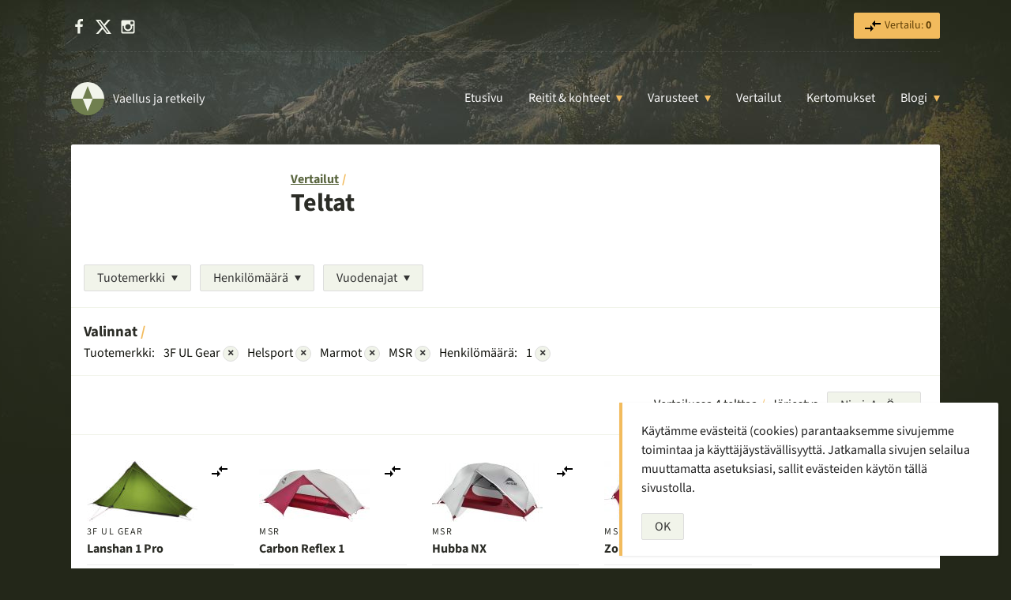

--- FILE ---
content_type: text/html; charset=UTF-8
request_url: https://vaell.us/teltta-vertailu/?product_brand%5B2%5D=3f-ul-gear&product_brand%5B1%5D=marmot&product_brand%5B3%5D=msr&product_brand%5B4%5D=helsport&tent_capacity%5B0%5D=1&sort=title&order=asc
body_size: 11031
content:
<!DOCTYPE html>
<html lang="fi">
<head>
	<script>var h = document.getElementsByTagName('html')[0];h.classList.add('js');</script>
	<meta charset="UTF-8">
	<meta name="viewport" content="width=device-width, initial-scale=1">
	<meta http-equiv="x-ua-compatible" content="ie=edge">
	<title>Teltat | Vertailut | Vaellus ja retkeily</title>
<meta name='robots' content='max-image-preview:large' />
	<style>img:is([sizes="auto" i], [sizes^="auto," i]) { contain-intrinsic-size: 3000px 1500px }</style>
		<link rel="preload" href="https://vaell.us/wp-content/themes/vaellus/fonts/source-sans-3-v15-latin-regular.woff2" as="font" type="font/woff2" crossorigin>
	<link rel="preload" href="https://vaell.us/wp-content/themes/vaellus/fonts/source-sans-3-v15-latin-italic.woff2" as="font" type="font/woff2" crossorigin>
	<link rel="preload" href="https://vaell.us/wp-content/themes/vaellus/fonts/source-sans-3-v15-latin-700.woff2" as="font" type="font/woff2" crossorigin>
	<link rel='stylesheet' id='wp-block-library-css' href='https://vaell.us/wp-content/plugins/gutenberg/build/styles/block-library/style.css?ver=22.1.0' type='text/css' media='all' />
<link rel='stylesheet' id='wp-block-library-theme-css' href='https://vaell.us/wp-content/plugins/gutenberg/build/styles/block-library/theme.css?ver=22.1.0' type='text/css' media='all' />
<style id='vaellus-plugin-faq-style-inline-css' type='text/css'>
.wp-block-vaellus-plugin-faq .accordion-item{margin-bottom:1rem}.wp-block-vaellus-plugin-faq .accordion-item h2,.wp-block-vaellus-plugin-faq .accordion-item h3{margin:0}.wp-block-vaellus-plugin-faq .accordion-item .accordion__button{background:#fff;border:1px solid #eee;color:var(--tt-dark-purple);display:block;font-size:1rem;font-weight:400;letter-spacing:0;margin:0;padding:.5rem 1rem;position:relative;text-align:left;text-transform:none;touch-action:manipulation;width:100%}.wp-block-vaellus-plugin-faq .accordion-item .accordion__button:after{border-left:6px solid transparent;border-right:6px solid transparent;border-top:9px solid #000;content:"";height:0;position:absolute;right:1rem;top:.8rem;width:0}.wp-block-vaellus-plugin-faq .accordion-item .accordion__button.expanded{background:#556b2f;color:#fff}.wp-block-vaellus-plugin-faq .accordion-item .accordion__button.expanded:after{border-bottom:9px solid red;border-top:none}.wp-block-vaellus-plugin-faq .accordion-item .accordion__section{max-height:0;overflow:hidden}.wp-block-vaellus-plugin-faq .accordion-item .accordion__section.open{max-height:100vh;overflow:auto;padding:1rem 1rem 0;visibility:visible}

</style>
<style id='vaellus-plugin-faq-item-style-inline-css' type='text/css'>


</style>
<style id='global-styles-inline-css' type='text/css'>
:root{--wp--preset--aspect-ratio--square: 1;--wp--preset--aspect-ratio--4-3: 4/3;--wp--preset--aspect-ratio--3-4: 3/4;--wp--preset--aspect-ratio--3-2: 3/2;--wp--preset--aspect-ratio--2-3: 2/3;--wp--preset--aspect-ratio--16-9: 16/9;--wp--preset--aspect-ratio--9-16: 9/16;--wp--preset--color--black: #000000;--wp--preset--color--cyan-bluish-gray: #abb8c3;--wp--preset--color--white: #ffffff;--wp--preset--color--pale-pink: #f78da7;--wp--preset--color--vivid-red: #cf2e2e;--wp--preset--color--luminous-vivid-orange: #ff6900;--wp--preset--color--luminous-vivid-amber: #fcb900;--wp--preset--color--light-green-cyan: #7bdcb5;--wp--preset--color--vivid-green-cyan: #00d084;--wp--preset--color--pale-cyan-blue: #8ed1fc;--wp--preset--color--vivid-cyan-blue: #0693e3;--wp--preset--color--vivid-purple: #9b51e0;--wp--preset--color--brown: #2B2C26;--wp--preset--color--green: #707f4f;--wp--preset--color--yellow: #f2bb5d;--wp--preset--color--almost-white: #f1f4ea;--wp--preset--gradient--vivid-cyan-blue-to-vivid-purple: linear-gradient(135deg,rgb(6,147,227) 0%,rgb(155,81,224) 100%);--wp--preset--gradient--light-green-cyan-to-vivid-green-cyan: linear-gradient(135deg,rgb(122,220,180) 0%,rgb(0,208,130) 100%);--wp--preset--gradient--luminous-vivid-amber-to-luminous-vivid-orange: linear-gradient(135deg,rgb(252,185,0) 0%,rgb(255,105,0) 100%);--wp--preset--gradient--luminous-vivid-orange-to-vivid-red: linear-gradient(135deg,rgb(255,105,0) 0%,rgb(207,46,46) 100%);--wp--preset--gradient--very-light-gray-to-cyan-bluish-gray: linear-gradient(135deg,rgb(238,238,238) 0%,rgb(169,184,195) 100%);--wp--preset--gradient--cool-to-warm-spectrum: linear-gradient(135deg,rgb(74,234,220) 0%,rgb(151,120,209) 20%,rgb(207,42,186) 40%,rgb(238,44,130) 60%,rgb(251,105,98) 80%,rgb(254,248,76) 100%);--wp--preset--gradient--blush-light-purple: linear-gradient(135deg,rgb(255,206,236) 0%,rgb(152,150,240) 100%);--wp--preset--gradient--blush-bordeaux: linear-gradient(135deg,rgb(254,205,165) 0%,rgb(254,45,45) 50%,rgb(107,0,62) 100%);--wp--preset--gradient--luminous-dusk: linear-gradient(135deg,rgb(255,203,112) 0%,rgb(199,81,192) 50%,rgb(65,88,208) 100%);--wp--preset--gradient--pale-ocean: linear-gradient(135deg,rgb(255,245,203) 0%,rgb(182,227,212) 50%,rgb(51,167,181) 100%);--wp--preset--gradient--electric-grass: linear-gradient(135deg,rgb(202,248,128) 0%,rgb(113,206,126) 100%);--wp--preset--gradient--midnight: linear-gradient(135deg,rgb(2,3,129) 0%,rgb(40,116,252) 100%);--wp--preset--font-size--small: 13px;--wp--preset--font-size--medium: 20px;--wp--preset--font-size--large: 36px;--wp--preset--font-size--x-large: 42px;--wp--preset--spacing--20: 0.44rem;--wp--preset--spacing--30: 0.67rem;--wp--preset--spacing--40: 1rem;--wp--preset--spacing--50: 1.5rem;--wp--preset--spacing--60: 2.25rem;--wp--preset--spacing--70: 3.38rem;--wp--preset--spacing--80: 5.06rem;--wp--preset--shadow--natural: 6px 6px 9px rgba(0, 0, 0, 0.2);--wp--preset--shadow--deep: 12px 12px 50px rgba(0, 0, 0, 0.4);--wp--preset--shadow--sharp: 6px 6px 0px rgba(0, 0, 0, 0.2);--wp--preset--shadow--outlined: 6px 6px 0px -3px rgb(255, 255, 255), 6px 6px rgb(0, 0, 0);--wp--preset--shadow--crisp: 6px 6px 0px rgb(0, 0, 0);}:where(body) { margin: 0; }.wp-site-blocks > .alignleft { float: left; margin-right: 2em; }.wp-site-blocks > .alignright { float: right; margin-left: 2em; }.wp-site-blocks > .aligncenter { justify-content: center; margin-left: auto; margin-right: auto; }:where(.is-layout-flex){gap: 0.5em;}:where(.is-layout-grid){gap: 0.5em;}.is-layout-flow > .alignleft{float: left;margin-inline-start: 0;margin-inline-end: 2em;}.is-layout-flow > .alignright{float: right;margin-inline-start: 2em;margin-inline-end: 0;}.is-layout-flow > .aligncenter{margin-left: auto !important;margin-right: auto !important;}.is-layout-constrained > .alignleft{float: left;margin-inline-start: 0;margin-inline-end: 2em;}.is-layout-constrained > .alignright{float: right;margin-inline-start: 2em;margin-inline-end: 0;}.is-layout-constrained > .aligncenter{margin-left: auto !important;margin-right: auto !important;}.is-layout-constrained > :where(:not(.alignleft):not(.alignright):not(.alignfull)){margin-left: auto !important;margin-right: auto !important;}body .is-layout-flex{display: flex;}.is-layout-flex{flex-wrap: wrap;align-items: center;}.is-layout-flex > :is(*, div){margin: 0;}body .is-layout-grid{display: grid;}.is-layout-grid > :is(*, div){margin: 0;}body{padding-top: 0px;padding-right: 0px;padding-bottom: 0px;padding-left: 0px;}a:where(:not(.wp-element-button)){text-decoration: underline;}:root :where(.wp-element-button, .wp-block-button__link){background-color: #32373c;border-width: 0;color: #fff;font-family: inherit;font-size: inherit;font-style: inherit;font-weight: inherit;letter-spacing: inherit;line-height: inherit;padding-top: calc(0.667em + 2px);padding-right: calc(1.333em + 2px);padding-bottom: calc(0.667em + 2px);padding-left: calc(1.333em + 2px);text-decoration: none;text-transform: inherit;}.has-black-color{color: var(--wp--preset--color--black) !important;}.has-cyan-bluish-gray-color{color: var(--wp--preset--color--cyan-bluish-gray) !important;}.has-white-color{color: var(--wp--preset--color--white) !important;}.has-pale-pink-color{color: var(--wp--preset--color--pale-pink) !important;}.has-vivid-red-color{color: var(--wp--preset--color--vivid-red) !important;}.has-luminous-vivid-orange-color{color: var(--wp--preset--color--luminous-vivid-orange) !important;}.has-luminous-vivid-amber-color{color: var(--wp--preset--color--luminous-vivid-amber) !important;}.has-light-green-cyan-color{color: var(--wp--preset--color--light-green-cyan) !important;}.has-vivid-green-cyan-color{color: var(--wp--preset--color--vivid-green-cyan) !important;}.has-pale-cyan-blue-color{color: var(--wp--preset--color--pale-cyan-blue) !important;}.has-vivid-cyan-blue-color{color: var(--wp--preset--color--vivid-cyan-blue) !important;}.has-vivid-purple-color{color: var(--wp--preset--color--vivid-purple) !important;}.has-brown-color{color: var(--wp--preset--color--brown) !important;}.has-green-color{color: var(--wp--preset--color--green) !important;}.has-yellow-color{color: var(--wp--preset--color--yellow) !important;}.has-almost-white-color{color: var(--wp--preset--color--almost-white) !important;}.has-black-background-color{background-color: var(--wp--preset--color--black) !important;}.has-cyan-bluish-gray-background-color{background-color: var(--wp--preset--color--cyan-bluish-gray) !important;}.has-white-background-color{background-color: var(--wp--preset--color--white) !important;}.has-pale-pink-background-color{background-color: var(--wp--preset--color--pale-pink) !important;}.has-vivid-red-background-color{background-color: var(--wp--preset--color--vivid-red) !important;}.has-luminous-vivid-orange-background-color{background-color: var(--wp--preset--color--luminous-vivid-orange) !important;}.has-luminous-vivid-amber-background-color{background-color: var(--wp--preset--color--luminous-vivid-amber) !important;}.has-light-green-cyan-background-color{background-color: var(--wp--preset--color--light-green-cyan) !important;}.has-vivid-green-cyan-background-color{background-color: var(--wp--preset--color--vivid-green-cyan) !important;}.has-pale-cyan-blue-background-color{background-color: var(--wp--preset--color--pale-cyan-blue) !important;}.has-vivid-cyan-blue-background-color{background-color: var(--wp--preset--color--vivid-cyan-blue) !important;}.has-vivid-purple-background-color{background-color: var(--wp--preset--color--vivid-purple) !important;}.has-brown-background-color{background-color: var(--wp--preset--color--brown) !important;}.has-green-background-color{background-color: var(--wp--preset--color--green) !important;}.has-yellow-background-color{background-color: var(--wp--preset--color--yellow) !important;}.has-almost-white-background-color{background-color: var(--wp--preset--color--almost-white) !important;}.has-black-border-color{border-color: var(--wp--preset--color--black) !important;}.has-cyan-bluish-gray-border-color{border-color: var(--wp--preset--color--cyan-bluish-gray) !important;}.has-white-border-color{border-color: var(--wp--preset--color--white) !important;}.has-pale-pink-border-color{border-color: var(--wp--preset--color--pale-pink) !important;}.has-vivid-red-border-color{border-color: var(--wp--preset--color--vivid-red) !important;}.has-luminous-vivid-orange-border-color{border-color: var(--wp--preset--color--luminous-vivid-orange) !important;}.has-luminous-vivid-amber-border-color{border-color: var(--wp--preset--color--luminous-vivid-amber) !important;}.has-light-green-cyan-border-color{border-color: var(--wp--preset--color--light-green-cyan) !important;}.has-vivid-green-cyan-border-color{border-color: var(--wp--preset--color--vivid-green-cyan) !important;}.has-pale-cyan-blue-border-color{border-color: var(--wp--preset--color--pale-cyan-blue) !important;}.has-vivid-cyan-blue-border-color{border-color: var(--wp--preset--color--vivid-cyan-blue) !important;}.has-vivid-purple-border-color{border-color: var(--wp--preset--color--vivid-purple) !important;}.has-brown-border-color{border-color: var(--wp--preset--color--brown) !important;}.has-green-border-color{border-color: var(--wp--preset--color--green) !important;}.has-yellow-border-color{border-color: var(--wp--preset--color--yellow) !important;}.has-almost-white-border-color{border-color: var(--wp--preset--color--almost-white) !important;}.has-vivid-cyan-blue-to-vivid-purple-gradient-background{background: var(--wp--preset--gradient--vivid-cyan-blue-to-vivid-purple) !important;}.has-light-green-cyan-to-vivid-green-cyan-gradient-background{background: var(--wp--preset--gradient--light-green-cyan-to-vivid-green-cyan) !important;}.has-luminous-vivid-amber-to-luminous-vivid-orange-gradient-background{background: var(--wp--preset--gradient--luminous-vivid-amber-to-luminous-vivid-orange) !important;}.has-luminous-vivid-orange-to-vivid-red-gradient-background{background: var(--wp--preset--gradient--luminous-vivid-orange-to-vivid-red) !important;}.has-very-light-gray-to-cyan-bluish-gray-gradient-background{background: var(--wp--preset--gradient--very-light-gray-to-cyan-bluish-gray) !important;}.has-cool-to-warm-spectrum-gradient-background{background: var(--wp--preset--gradient--cool-to-warm-spectrum) !important;}.has-blush-light-purple-gradient-background{background: var(--wp--preset--gradient--blush-light-purple) !important;}.has-blush-bordeaux-gradient-background{background: var(--wp--preset--gradient--blush-bordeaux) !important;}.has-luminous-dusk-gradient-background{background: var(--wp--preset--gradient--luminous-dusk) !important;}.has-pale-ocean-gradient-background{background: var(--wp--preset--gradient--pale-ocean) !important;}.has-electric-grass-gradient-background{background: var(--wp--preset--gradient--electric-grass) !important;}.has-midnight-gradient-background{background: var(--wp--preset--gradient--midnight) !important;}.has-small-font-size{font-size: var(--wp--preset--font-size--small) !important;}.has-medium-font-size{font-size: var(--wp--preset--font-size--medium) !important;}.has-large-font-size{font-size: var(--wp--preset--font-size--large) !important;}.has-x-large-font-size{font-size: var(--wp--preset--font-size--x-large) !important;}
:where(.wp-block-columns.is-layout-flex){gap: 2em;}:where(.wp-block-columns.is-layout-grid){gap: 2em;}
:root :where(.wp-block-pullquote){font-size: 1.5em;line-height: 1.6;}
:where(.wp-block-post-template.is-layout-flex){gap: 1.25em;}:where(.wp-block-post-template.is-layout-grid){gap: 1.25em;}
:where(.wp-block-term-template.is-layout-flex){gap: 1.25em;}:where(.wp-block-term-template.is-layout-grid){gap: 1.25em;}
</style>
<link rel='stylesheet' id='vaellus-css' href='https://vaell.us/wp-content/themes/vaellus/style.css?ver=1757746662' type='text/css' media='all' />
<script type="text/javascript" defer src="https://vaell.us/wp-content/plugins/tt-products/js/scripts.js?ver=1692707114" id="tt-products-scripts-js"></script>
<script type="text/javascript" defer src="https://vaell.us/wp-content/themes/vaellus/js/scripts.js?ver=1756364017" id="vaellus-scripts-js"></script>

<meta name="description" content="Telttavertailu auttaa sinua löytämään juuri sopivan teltan tarpeisiisi. Vertailu etsii myös halvimman hinnan puolestasi.">		<script async src="https://www.googletagmanager.com/gtag/js?id=G-1H46BCNY8D"></script>
			<script>
			window.dataLayer = window.dataLayer || [];
			function gtag(){dataLayer.push(arguments);}
			gtag('js', new Date());

			gtag('config', 'G-1H46BCNY8D');
		</script>
		<meta name="theme-color" content="#2a2e2f"><meta name="robots" content="noindex,follow">
<link rel="canonical" href="https://vaell.us/teltta-vertailu">
<link rel="icon" href="https://vaell.us/wp-content/uploads/cropped-site-icon-1-1-48x48.png" sizes="32x32" />
<link rel="icon" href="https://vaell.us/wp-content/uploads/cropped-site-icon-1-1-225x225.png" sizes="192x192" />
<link rel="apple-touch-icon" href="https://vaell.us/wp-content/uploads/cropped-site-icon-1-1-225x225.png" />
<meta name="msapplication-TileImage" content="https://vaell.us/wp-content/uploads/cropped-site-icon-1-1-280x280.png" />
				<style type="text/css" id="c4wp-checkout-css">
					.woocommerce-checkout .c4wp_captcha_field {
						margin-bottom: 10px;
						margin-top: 15px;
						position: relative;
						display: inline-block;
					}
				</style>
							<style type="text/css" id="c4wp-v3-lp-form-css">
				.login #login, .login #lostpasswordform {
					min-width: 350px !important;
				}
				.wpforms-field-c4wp iframe {
					width: 100% !important;
				}
			</style>
			</head>

<body class="archive tax-product_brand term-3f-ul-gear term-116 wp-embed-responsive wp-theme-vaellus">
	
<script type="text/javascript" id="bbp-swap-no-js-body-class">
	document.body.className = document.body.className.replace( 'bbp-no-js', 'bbp-js' );
</script>


	
	
	<div class="top-bar">
		<div class="inner">
			<ul class="list-inline margin-0 social-header">
				<li><a href="https://facebook.com/vaellus" rel="me" target="_blank"><svg class="icon-white icon-small" xmlns="http://www.w3.org/2000/svg" viewBox="0 0 1792 1792"><path d="M1343 12v264h-157q-86 0-116 36t-30 108v189h293l-39 296h-254v759h-306v-759h-255v-296h255v-218q0-186 104-288.5t277-102.5q147 0 228 12z"/></svg><span class="screen-reader-text">Facebook</span></a></li>
				<li><a href="https://x.com/vaellus" rel="me" target="_blank"><svg class="icon-white icon-small" role="img" viewBox="0 0 24 24" xmlns="http://www.w3.org/2000/svg"><title>X</title><path d="M18.901 1.153h3.68l-8.04 9.19L24 22.846h-7.406l-5.8-7.584-6.638 7.584H.474l8.6-9.83L0 1.154h7.594l5.243 6.932ZM17.61 20.644h2.039L6.486 3.24H4.298Z"/></svg><span class="screen-reader-text">X</span></a></li>
				<li><a href="https://instagram.com/vaellus" rel="me" target="_blank"><svg class="icon-white icon-small" xmlns="http://www.w3.org/2000/svg" viewBox="0 0 1792 1792"><path d="M1490 1426v-648h-135q20 63 20 131 0 126-64 232.5t-174 168.5-240 62q-197 0-337-135.5t-140-327.5q0-68 20-131h-141v648q0 26 17.5 43.5t43.5 17.5h1069q25 0 43-17.5t18-43.5zm-284-533q0-124-90.5-211.5t-218.5-87.5q-127 0-217.5 87.5t-90.5 211.5 90.5 211.5 217.5 87.5q128 0 218.5-87.5t90.5-211.5zm284-360v-165q0-28-20-48.5t-49-20.5h-174q-29 0-49 20.5t-20 48.5v165q0 29 20 49t49 20h174q29 0 49-20t20-49zm174-208v1142q0 81-58 139t-139 58h-1142q-81 0-139-58t-58-139v-1142q0-81 58-139t139-58h1142q81 0 139 58t58 139z"/></svg><span class="screen-reader-text">Instagram</span></a></li>
			</ul>

			<ul class="list-inline margin-0 font-size-smallerr">
				
								<li>
					<a href="https://vaell.us/vertailu/" class="button button-small button-yellow mr-0 tt-products-comparison-page-link" rel="nofollow">
						<svg class="svg-icon" xmlns="http://www.w3.org/2000/svg" xmlns:xlink="http://www.w3.org/1999/xlink" width="24" height="24" viewBox="0 0 24 24"><defs><path id="a" d="M0 0h24v24H0V0z"/></defs><clipPath id="b"><use xlink:href="#a" overflow="visible"/></clipPath><path clip-path="url(#b)" d="M9.01 14H2v2h7.01v3L13 15l-3.99-4v3zm5.98-1v-3H22V8h-7.01V5L11 9l3.99 4z"/></svg> Vertailu: <strong class="tt-products-comparison-count">0</strong>
					</a>
				</li>
							</ul>
		</div>
	</div>

	<header>
		<div class="inner">
			<div class="branding">
				<a href="https://vaell.us/" class="logo">
					<svg class="" xmlns="http://www.w3.org/2000/svg" viewBox="0 0 100 100" width="42" height="42"><path d="M50,50 L0,50 A50,50 1 0,1 100,50 z" fill="#f1f4ea"/><path d="M50 50 100 50A50 50 1 0 1 0 50zM50 12 35 50 65 50z" fill="#707F4F"/><path fill="#f1f4ea" d="M50 88 35 50 65 50z"/></svg> <span class="logo-text">Vaellus ja retkeily</span>
				</a>
			</div>

			<nav class="navigation-main" role="navigation">
				<button type="button" class="nav-toggle" aria-expanded="false"><span class="nav-toggle-text">Valitse sivu</span></button>

				<nav class="nav-main"><ul id="menu-main" class="nav-main-ul no-js"><li class="menu-item menu-item-type-post_type menu-item-object-page menu-item-home menu-item-7830"><a href="https://vaell.us/">Etusivu</a></li><li class="menu-item menu-item-type-taxonomy menu-item-object-category menu-item-has-children menu-item-14060"><a href="https://vaell.us/aihe/reitit-ja-kohteet/">Reitit &#038; kohteet</a><ul class="sub-menu"><li class="menu-item menu-item-type-custom menu-item-object-custom menu-item-23253 sub-menu-item menu-item-has-title"><a href="https://vaell.us/aihe/reitit-ja-kohteet/" class="button button-green button-small" title="Reitit & kohteet: kaikki artikkelit">Kaikki &rarr;</a> <div class="menu-title">Suosituimmat</div></li><li class="menu-item menu-item-type-post_type menu-item-object-post menu-item-23250 sub-menu-item menu-item-has-thumbnail"><a href="https://vaell.us/abisko/"><img src="https://vaell.us/wp-content/uploads/abisko-ruotsi-scaled-96x96.jpg" width="48" height="48" alt="" class="menu-item-card-image" loading="lazy">Abisko</a></li><li class="menu-item menu-item-type-post_type menu-item-object-post menu-item-23251 sub-menu-item menu-item-has-thumbnail"><a href="https://vaell.us/halti/"><img src="https://vaell.us/wp-content/uploads/halti-tunturi-96x96.jpg" width="48" height="48" alt="" class="menu-item-card-image" loading="lazy">Halti</a></li><li class="menu-item menu-item-type-post_type menu-item-object-post menu-item-23252 sub-menu-item menu-item-has-thumbnail"><a href="https://vaell.us/kebnekaise/"><img src="https://vaell.us/wp-content/uploads/kebnekaise-1-96x96.jpg" width="48" height="48" alt="" class="menu-item-card-image" loading="lazy">Kebnekaise</a></li><li class="menu-item menu-item-type-post_type menu-item-object-post menu-item-25093 sub-menu-item menu-item-has-thumbnail"><a href="https://vaell.us/nuuksio/"><img src="https://vaell.us/wp-content/uploads/nuuksion-kansallispuisto-96x96.jpg" width="48" height="48" alt="Syksyinen kellertävä koivu saaressa Nuuksiossa" class="menu-item-card-image" loading="lazy">Nuuksio</a></li><li class="menu-item menu-item-type-post_type menu-item-object-post menu-item-26513 sub-menu-item menu-item-has-thumbnail"><a href="https://vaell.us/urho-kekkosen-kansallispuisto/"><img src="https://vaell.us/wp-content/uploads/urho-kekkosen-kansallispuisto-96x96.jpg" width="48" height="48" alt="" class="menu-item-card-image" loading="lazy">Urho Kekkosen kansallispuisto</a></li></ul></li><li class="menu-item menu-item-type-taxonomy menu-item-object-category menu-item-has-children menu-item-14059"><a href="https://vaell.us/aihe/varusteet/">Varusteet</a><ul class="sub-menu"><li class="menu-item menu-item-type-custom menu-item-object-custom menu-item-23244 sub-menu-item menu-item-has-title"><a href="https://vaell.us/aihe/varusteet/" class="button button-green button-small" title="Varusteet: kaikki artikkelit">Kaikki &rarr;</a> <div class="menu-title">Suosituimmat</div></li><li class="menu-item menu-item-type-post_type menu-item-object-post menu-item-27544 sub-menu-item menu-item-has-thumbnail"><a href="https://vaell.us/kevytuntuvatakki/"><img src="https://vaell.us/wp-content/uploads/kevytuntuvatakki-96x96.jpg" width="48" height="48" alt="Kolme eriväristä kevytuntuvatakkia" class="menu-item-card-image" loading="lazy">Paras kevytuntuvatakki? – Untuvatakit vertailussa</a></li><li class="menu-item menu-item-type-post_type menu-item-object-post menu-item-28725 sub-menu-item menu-item-has-thumbnail"><a href="https://vaell.us/nastalenkkarit/"><img src="https://vaell.us/wp-content/uploads/nastalenkkarit-96x96.jpg" width="48" height="48" alt="Kaksi paria nastalenkkareita kuvattuna ylhäältä. Toiset parien lenkkareista pohja ylöspäin." class="menu-item-card-image" loading="lazy">Parhaat nastalenkkarit ja talvijuoksukengät</a></li><li class="menu-item menu-item-type-post_type menu-item-object-post menu-item-28726 sub-menu-item menu-item-has-thumbnail"><a href="https://vaell.us/paras-otsalamppu/"><img src="https://vaell.us/wp-content/uploads/paras-otsalamppu-2022-96x96.jpg" width="48" height="48" alt="Kaksi lasta otsalamppuineen nuotion ääressä pimeässä" class="menu-item-card-image" loading="lazy">Paras otsalamppu</a></li><li class="menu-item menu-item-type-post_type menu-item-object-post menu-item-28727 sub-menu-item menu-item-has-thumbnail"><a href="https://vaell.us/paras-pyoranvalo/"><img src="https://vaell.us/wp-content/uploads/paras-pyoranvalo-96x96.jpg" width="48" height="48" alt="Pyöränvalo valaisee pimeää metsää" class="menu-item-card-image" loading="lazy">Paras pyöränvalo – Esittelyssä 8 hyvää vaihtoehtoa</a></li><li class="menu-item menu-item-type-post_type menu-item-object-post menu-item-28730 sub-menu-item menu-item-has-thumbnail"><a href="https://vaell.us/ruokatermos/"><img src="https://vaell.us/wp-content/uploads/ruokatermokset-96x96.jpg" width="48" height="48" alt="" class="menu-item-card-image" loading="lazy">Paras ruokatermos – valintaopas ja vertailu</a></li><li class="menu-item menu-item-type-post_type menu-item-object-post menu-item-28728 sub-menu-item menu-item-has-thumbnail"><a href="https://vaell.us/paras-talvimakuupussi/"><img src="https://vaell.us/wp-content/uploads/paras-talvimakuupussi-96x96.jpg" width="48" height="48" alt="" class="menu-item-card-image" loading="lazy">Paras talvimakuupussi – 10 vaihtoehtoa talvelle</a></li><li class="menu-item menu-item-type-post_type menu-item-object-post menu-item-28729 sub-menu-item menu-item-has-thumbnail"><a href="https://vaell.us/termospullo/"><img src="https://vaell.us/wp-content/uploads/paras-termospullo-96x96.jpg" width="48" height="48" alt="Kolme termospulloa vierekkäin" class="menu-item-card-image" loading="lazy">Paras termospullo – Vertailussa 10 hyvää termaria</a></li></ul></li><li class="menu-item menu-item-type-post_type_archive menu-item-object-product menu-item-7835"><a href="https://vaell.us/vertailut/">Vertailut</a></li><li class="menu-item menu-item-type-taxonomy menu-item-object-category menu-item-18320"><a href="https://vaell.us/aihe/kertomukset/">Kertomukset</a></li><li class="menu-item menu-item-type-post_type menu-item-object-page current_page_parent menu-item-has-children menu-item-13645"><a href="https://vaell.us/blogi/">Blogi</a><ul class="sub-menu"><li class="menu-item menu-item-type-custom menu-item-object-custom menu-item-27594 sub-menu-item menu-item-has-title"><a href="https://vaell.us/blogi/" class="button button-green button-small" title="Blogi: kaikki artikkelit">Kaikki &rarr;</a> <div class="menu-title">Suosituimmat</div></li><li class="menu-item menu-item-type-post_type menu-item-object-post menu-item-27598 sub-menu-item menu-item-has-thumbnail"><a href="https://vaell.us/kevytretkeily/"><img src="https://vaell.us/wp-content/uploads/kevytretkeily-varusteet-vinkit-96x96.jpg" width="48" height="48" alt="" class="menu-item-card-image" loading="lazy">Kevytretkeily – vinkit ja varusteet</a></li><li class="menu-item menu-item-type-post_type menu-item-object-post menu-item-27595 sub-menu-item menu-item-has-thumbnail"><a href="https://vaell.us/maastokartat-puhelimeen-ilmaiseksi/"><img src="https://vaell.us/wp-content/uploads/maastokartat-androidiin-96x96.jpg" width="48" height="48" alt="" class="menu-item-card-image" loading="lazy">Maastokartat puhelimeen ilmaiseksi</a></li><li class="menu-item menu-item-type-post_type menu-item-object-post menu-item-27597 sub-menu-item menu-item-has-thumbnail"><a href="https://vaell.us/suosituimmat-kansallispuistot/"><img src="https://vaell.us/wp-content/uploads/20220813_151735-96x96.jpg" width="48" height="48" alt="Maisema Punaisenhiekan päivätuvan ikkunasta kohti Pallasjärveä" class="menu-item-card-image" loading="lazy">Suosituimmat kansallispuistot – Top 5</a></li><li class="menu-item menu-item-type-post_type menu-item-object-post menu-item-27596 sub-menu-item menu-item-has-thumbnail"><a href="https://vaell.us/talvipyoraily/"><img src="https://vaell.us/wp-content/uploads/talvipyoraily-96x96.jpg" width="48" height="48" alt="Pyörä talvisessa maisemassa" class="menu-item-card-image" loading="lazy">Talvipyöräily – varusteet ja vinkit</a></li></ul></li></ul></nav>			</nav>
		</div>
	</header>


<div class="wrap wrap-white">
	<div class="section has-bottom-borderr">
		
		<div class="wrap-content">
			<a href="https://vaell.us/vertailut/" class="has-mark-after">Vertailut</a>
			
			<h1 class="mt-0">Teltat</h1>

								</div>
	</div>

	
	<div class="section section-small font-size-smallerr has-bottom-border">
		<div class="inner">
			<div class="buttons">
				
																		<div class="dropdown">
								<button type="button" class="button button-gray button-dropdown-arrow button-has-dropdown" aria-expanded="false">Tuotemerkki</button>

								<div class="dropdown-content">
																			<a href="/teltta-vertailu/?product_brand%5B4%5D=helsport&#038;product_brand%5B1%5D=marmot&#038;product_brand%5B3%5D=msr&#038;tent_capacity%5B0%5D=1&#038;sort=title&#038;order=asc"><span class="filter-checkbox active">&#x2713;</span>3F UL Gear</a>
																			<a href="https://vaell.us/teltta-vertailu?product_brand%5B2%5D=3f-ul-gear&#038;product_brand%5B1%5D=marmot&#038;product_brand%5B3%5D=msr&#038;product_brand%5B4%5D=helsport&#038;product_brand%5B5%5D=big-agnes&#038;tent_capacity%5B0%5D=1&#038;sort=title&#038;order=asc"><span class="filter-checkbox "></span>Big Agnes</a>
																			<a href="https://vaell.us/teltta-vertailu?product_brand%5B2%5D=3f-ul-gear&#038;product_brand%5B1%5D=marmot&#038;product_brand%5B3%5D=msr&#038;product_brand%5B4%5D=helsport&#038;product_brand%5B5%5D=durston-gear&#038;tent_capacity%5B0%5D=1&#038;sort=title&#038;order=asc"><span class="filter-checkbox "></span>Durston Gear</a>
																			<a href="https://vaell.us/teltta-vertailu?product_brand%5B2%5D=3f-ul-gear&#038;product_brand%5B1%5D=marmot&#038;product_brand%5B3%5D=msr&#038;product_brand%5B4%5D=helsport&#038;product_brand%5B5%5D=fjallraven&#038;tent_capacity%5B0%5D=1&#038;sort=title&#038;order=asc"><span class="filter-checkbox "></span>Fjällräven</a>
																			<a href="https://vaell.us/teltta-vertailu?product_brand%5B2%5D=3f-ul-gear&#038;product_brand%5B1%5D=marmot&#038;product_brand%5B3%5D=msr&#038;product_brand%5B4%5D=helsport&#038;product_brand%5B5%5D=frilufts&#038;tent_capacity%5B0%5D=1&#038;sort=title&#038;order=asc"><span class="filter-checkbox "></span>Frilufts</a>
																			<a href="https://vaell.us/teltta-vertailu?product_brand%5B2%5D=3f-ul-gear&#038;product_brand%5B1%5D=marmot&#038;product_brand%5B3%5D=msr&#038;product_brand%5B4%5D=helsport&#038;product_brand%5B5%5D=gossamer-gear&#038;tent_capacity%5B0%5D=1&#038;sort=title&#038;order=asc"><span class="filter-checkbox "></span>Gossamer Gear</a>
																			<a href="https://vaell.us/teltta-vertailu?product_brand%5B2%5D=3f-ul-gear&#038;product_brand%5B1%5D=marmot&#038;product_brand%5B3%5D=msr&#038;product_brand%5B4%5D=helsport&#038;product_brand%5B5%5D=halti&#038;tent_capacity%5B0%5D=1&#038;sort=title&#038;order=asc"><span class="filter-checkbox "></span>Halti</a>
																			<a href="/teltta-vertailu/?product_brand%5B2%5D=3f-ul-gear&#038;product_brand%5B1%5D=marmot&#038;product_brand%5B3%5D=msr&#038;tent_capacity%5B0%5D=1&#038;sort=title&#038;order=asc"><span class="filter-checkbox active">&#x2713;</span>Helsport</a>
																			<a href="https://vaell.us/teltta-vertailu?product_brand%5B2%5D=3f-ul-gear&#038;product_brand%5B1%5D=marmot&#038;product_brand%5B3%5D=msr&#038;product_brand%5B4%5D=helsport&#038;product_brand%5B5%5D=hilleberg&#038;tent_capacity%5B0%5D=1&#038;sort=title&#038;order=asc"><span class="filter-checkbox "></span>Hilleberg</a>
																			<a href="https://vaell.us/teltta-vertailu?product_brand%5B2%5D=3f-ul-gear&#038;product_brand%5B1%5D=marmot&#038;product_brand%5B3%5D=msr&#038;product_brand%5B4%5D=helsport&#038;product_brand%5B5%5D=hyperlite-mountain-gear&#038;tent_capacity%5B0%5D=1&#038;sort=title&#038;order=asc"><span class="filter-checkbox "></span>Hyperlite Mountain Gear</a>
																			<a href="https://vaell.us/teltta-vertailu?product_brand%5B2%5D=3f-ul-gear&#038;product_brand%5B1%5D=marmot&#038;product_brand%5B3%5D=msr&#038;product_brand%5B4%5D=helsport&#038;product_brand%5B5%5D=jack-wolfskin&#038;tent_capacity%5B0%5D=1&#038;sort=title&#038;order=asc"><span class="filter-checkbox "></span>Jack Wolfskin</a>
																			<a href="/teltta-vertailu/?product_brand%5B2%5D=3f-ul-gear&#038;product_brand%5B4%5D=helsport&#038;product_brand%5B3%5D=msr&#038;tent_capacity%5B0%5D=1&#038;sort=title&#038;order=asc"><span class="filter-checkbox active">&#x2713;</span>Marmot</a>
																			<a href="/teltta-vertailu/?product_brand%5B2%5D=3f-ul-gear&#038;product_brand%5B4%5D=helsport&#038;product_brand%5B1%5D=marmot&#038;tent_capacity%5B0%5D=1&#038;sort=title&#038;order=asc"><span class="filter-checkbox active">&#x2713;</span>MSR</a>
																			<a href="https://vaell.us/teltta-vertailu?product_brand%5B2%5D=3f-ul-gear&#038;product_brand%5B1%5D=marmot&#038;product_brand%5B3%5D=msr&#038;product_brand%5B4%5D=helsport&#038;product_brand%5B5%5D=naturehike&#038;tent_capacity%5B0%5D=1&#038;sort=title&#038;order=asc"><span class="filter-checkbox "></span>Naturehike</a>
																			<a href="https://vaell.us/teltta-vertailu?product_brand%5B2%5D=3f-ul-gear&#038;product_brand%5B1%5D=marmot&#038;product_brand%5B3%5D=msr&#038;product_brand%5B4%5D=helsport&#038;product_brand%5B5%5D=six-moon-designs&#038;tent_capacity%5B0%5D=1&#038;sort=title&#038;order=asc"><span class="filter-checkbox "></span>Six Moon Designs</a>
																			<a href="https://vaell.us/teltta-vertailu?product_brand%5B2%5D=3f-ul-gear&#038;product_brand%5B1%5D=marmot&#038;product_brand%5B3%5D=msr&#038;product_brand%5B4%5D=helsport&#038;product_brand%5B5%5D=terra-nova&#038;tent_capacity%5B0%5D=1&#038;sort=title&#038;order=asc"><span class="filter-checkbox "></span>Terra Nova</a>
																			<a href="https://vaell.us/teltta-vertailu?product_brand%5B2%5D=3f-ul-gear&#038;product_brand%5B1%5D=marmot&#038;product_brand%5B3%5D=msr&#038;product_brand%5B4%5D=helsport&#038;product_brand%5B5%5D=trimm&#038;tent_capacity%5B0%5D=1&#038;sort=title&#038;order=asc"><span class="filter-checkbox "></span>Trimm</a>
																			<a href="https://vaell.us/teltta-vertailu?product_brand%5B2%5D=3f-ul-gear&#038;product_brand%5B1%5D=marmot&#038;product_brand%5B3%5D=msr&#038;product_brand%5B4%5D=helsport&#038;product_brand%5B5%5D=vaude&#038;tent_capacity%5B0%5D=1&#038;sort=title&#038;order=asc"><span class="filter-checkbox "></span>Vaude</a>
																	</div>
							</div>
											
				
																		<div class="dropdown">
								<button type="button" class="button button-gray button-dropdown-arrow button-has-dropdown" aria-expanded="false">Henkilömäärä</button>

								<div class="dropdown-content">
																			<a href="/teltta-vertailu/?product_brand%5B2%5D=3f-ul-gear&#038;product_brand%5B1%5D=marmot&#038;product_brand%5B3%5D=msr&#038;product_brand%5B4%5D=helsport&#038;sort=title&#038;order=asc"><span class="filter-checkbox active">&#x2713;</span>1</a>
																			<a href="/teltta-vertailu/?product_brand%5B2%5D=3f-ul-gear&#038;product_brand%5B1%5D=marmot&#038;product_brand%5B3%5D=msr&#038;product_brand%5B4%5D=helsport&#038;tent_capacity%5B0%5D=1&#038;tent_capacity%5B1%5D=2&#038;sort=title&#038;order=asc"><span class="filter-checkbox "></span>2</a>
																			<a href="/teltta-vertailu/?product_brand%5B2%5D=3f-ul-gear&#038;product_brand%5B1%5D=marmot&#038;product_brand%5B3%5D=msr&#038;product_brand%5B4%5D=helsport&#038;tent_capacity%5B0%5D=1&#038;tent_capacity%5B1%5D=3&#038;sort=title&#038;order=asc"><span class="filter-checkbox "></span>3</a>
																			<a href="/teltta-vertailu/?product_brand%5B2%5D=3f-ul-gear&#038;product_brand%5B1%5D=marmot&#038;product_brand%5B3%5D=msr&#038;product_brand%5B4%5D=helsport&#038;tent_capacity%5B0%5D=1&#038;tent_capacity%5B1%5D=4&#038;sort=title&#038;order=asc"><span class="filter-checkbox "></span>4</a>
																	</div>
							</div>
											
				
																		<div class="dropdown">
								<button type="button" class="button button-gray button-dropdown-arrow button-has-dropdown" aria-expanded="false">Vuodenajat</button>

								<div class="dropdown-content">
																			<a href="/teltta-vertailu/?product_brand%5B2%5D=3f-ul-gear&#038;product_brand%5B1%5D=marmot&#038;product_brand%5B3%5D=msr&#038;product_brand%5B4%5D=helsport&#038;tent_capacity%5B0%5D=1&#038;sort=title&#038;order=asc&#038;tent_season%5B0%5D=3"><span class="filter-checkbox "></span>3 vuodenajan</a>
																			<a href="/teltta-vertailu/?product_brand%5B2%5D=3f-ul-gear&#038;product_brand%5B1%5D=marmot&#038;product_brand%5B3%5D=msr&#038;product_brand%5B4%5D=helsport&#038;tent_capacity%5B0%5D=1&#038;sort=title&#038;order=asc&#038;tent_season%5B0%5D=4"><span class="filter-checkbox "></span>4 vuodenajan</a>
																	</div>
							</div>
											
							</div>
		</div>
	</div>

	
	<div class="section section-small font-size-smallerr has-bottom-border">
		<div class="inner">
			<h3 class="has-mark-after">Valinnat</h3>
							<span class="mr-05">Tuotemerkki:</span>

									3F UL Gear					<a href="/teltta-vertailu/?tent_capacity%5B0%5D=1&#038;sort=title&#038;order=asc&#038;product_brand%5B1%5D=marmot&#038;product_brand%5B3%5D=msr&#038;product_brand%5B4%5D=helsport" class="buttonn mr-05" title="Poista rajaus: [Tuotemerkki: 3F UL Gear]" rel="nofollow"><span class="button-icon">&times;</span></a>
									Helsport					<a href="/teltta-vertailu/?tent_capacity%5B0%5D=1&#038;sort=title&#038;order=asc&#038;product_brand%5B2%5D=3f-ul-gear&#038;product_brand%5B1%5D=marmot&#038;product_brand%5B3%5D=msr" class="buttonn mr-05" title="Poista rajaus: [Tuotemerkki: Helsport]" rel="nofollow"><span class="button-icon">&times;</span></a>
									Marmot					<a href="/teltta-vertailu/?tent_capacity%5B0%5D=1&#038;sort=title&#038;order=asc&#038;product_brand%5B2%5D=3f-ul-gear&#038;product_brand%5B3%5D=msr&#038;product_brand%5B4%5D=helsport" class="buttonn mr-05" title="Poista rajaus: [Tuotemerkki: Marmot]" rel="nofollow"><span class="button-icon">&times;</span></a>
									MSR					<a href="/teltta-vertailu/?tent_capacity%5B0%5D=1&#038;sort=title&#038;order=asc&#038;product_brand%5B2%5D=3f-ul-gear&#038;product_brand%5B1%5D=marmot&#038;product_brand%5B4%5D=helsport" class="buttonn mr-05" title="Poista rajaus: [Tuotemerkki: MSR]" rel="nofollow"><span class="button-icon">&times;</span></a>
											<span class="mr-05">Henkilömäärä:</span>

									1					<a href="/teltta-vertailu/?product_brand%5B2%5D=3f-ul-gear&#038;product_brand%5B1%5D=marmot&#038;product_brand%5B3%5D=msr&#038;product_brand%5B4%5D=helsport&#038;sort=title&#038;order=asc" class="buttonn mr-05" title="Poista rajaus: [Henkilömäärä: 1]" rel="nofollow"><span class="button-icon">&times;</span></a>
									</div>
	</div>

	
	<div class="section section-small has-bottom-border">
		<div class="inner text-align-right">
						<span class="has-mark-after">Vertailussa 4  telttaa</span>

			
							<span class="mr-05">Järjestys</span>

				<div class="dropdown">
					<button type="button" class="button button-dropdown-arrow button-has-dropdown" aria-haspopup="true" aria-controls="dropdown-menu" aria-expanded="false" data-toggle="dropdown">Nimi: A - Ö</button>

					<div class="dropdown-content">
						
							
							<a href="/teltta-vertailu/?product_brand%5B2%5D=3f-ul-gear&#038;product_brand%5B1%5D=marmot&#038;product_brand%5B3%5D=msr&#038;product_brand%5B4%5D=helsport&#038;tent_capacity%5B0%5D=1&#038;sort=title&#038;order=asc" class="active" rel="nofollow">Nimi: A - Ö</a>
						
							
							<a href="/teltta-vertailu/?product_brand%5B2%5D=3f-ul-gear&#038;product_brand%5B1%5D=marmot&#038;product_brand%5B3%5D=msr&#038;product_brand%5B4%5D=helsport&#038;tent_capacity%5B0%5D=1&#038;sort=title&#038;order=desc" class="" rel="nofollow">Nimi: Ö - A</a>
						
							
							<a href="/teltta-vertailu/?product_brand%5B2%5D=3f-ul-gear&#038;product_brand%5B1%5D=marmot&#038;product_brand%5B3%5D=msr&#038;product_brand%5B4%5D=helsport&#038;tent_capacity%5B0%5D=1&#038;sort=price&#038;order=asc" class="" rel="nofollow">Halvimmasta kalleimpaan</a>
						
							
							<a href="/teltta-vertailu/?product_brand%5B2%5D=3f-ul-gear&#038;product_brand%5B1%5D=marmot&#038;product_brand%5B3%5D=msr&#038;product_brand%5B4%5D=helsport&#038;tent_capacity%5B0%5D=1&#038;sort=price&#038;order=desc" class="" rel="nofollow">Kalleimmasta halvimpaan</a>
						
							
							<a href="/teltta-vertailu/?product_brand%5B2%5D=3f-ul-gear&#038;product_brand%5B1%5D=marmot&#038;product_brand%5B3%5D=msr&#038;product_brand%5B4%5D=helsport&#038;tent_capacity%5B0%5D=1&#038;sort=weight&#038;order=asc" class="" rel="nofollow">Kevyin</a>
						
							
							<a href="/teltta-vertailu/?product_brand%5B2%5D=3f-ul-gear&#038;product_brand%5B1%5D=marmot&#038;product_brand%5B3%5D=msr&#038;product_brand%5B4%5D=helsport&#038;tent_capacity%5B0%5D=1&#038;sort=weight&#038;order=desc" class="" rel="nofollow">Painavin</a>
											</div>
				</div>
			
			
		</div>
	</div>

	<div class="section">
		<div class="inner">
							
				<div class="columns is-multiline is-mobile">
																	<div class="column is-half-mobile is-one-quarter-tablet is-one-fifth-desktop">
							
<a class="card-product" href="https://vaell.us/tuote/3f-ul-gear-lanshan-1-pro/">
	<div class="card-product-image">
		<img width="140" height="78" src="https://vaell.us/wp-content/uploads/3f-ul-gear-lanshan-1-pro-140x78.jpg" class="attachment-img-140 size-img-140 wp-post-image" alt="3F UL Gear Lanshan 1 Pro" decoding="async" srcset="https://vaell.us/wp-content/uploads/3f-ul-gear-lanshan-1-pro-140x78.jpg 140w, https://vaell.us/wp-content/uploads/3f-ul-gear-lanshan-1-pro-80x44.jpg 80w, https://vaell.us/wp-content/uploads/3f-ul-gear-lanshan-1-pro-160x89.jpg 160w, https://vaell.us/wp-content/uploads/3f-ul-gear-lanshan-1-pro-120x67.jpg 120w, https://vaell.us/wp-content/uploads/3f-ul-gear-lanshan-1-pro-280x155.jpg 280w, https://vaell.us/wp-content/uploads/3f-ul-gear-lanshan-1-pro-240x133.jpg 240w" sizes="(max-width: 140px) 100vw, 140px" />	</div>

	<div class="card-product-content">
							
		
					<h4 class="card-product-title"><span>3F UL Gear</span> Lanshan 1 Pro</h4>
			</div>

	<div class="card-product-details">
		
			<ul class="is-striped is-table font-size-smaller">
			<li>1 hengen</li><li>3 vuodenajan</li><li>840 g</li>
		</ul>
			</div>

	<div class="card-product-price text-align-right">
													&nbsp;
		
		<div><small class="text-color-gray">
							&nbsp;
					</small></div>
	</div>

		<div class="card-product-controls">
		

	<button class="button-transparent tt-products-compare-toggle" data-post-name="3f-ul-gear-lanshan-1-pro" title="Lisää vertailuun"><svg class="svg-icon" xmlns="http://www.w3.org/2000/svg" xmlns:xlink="http://www.w3.org/1999/xlink" width="24" height="24" viewBox="0 0 24 24"><defs><path id="a" d="M0 0h24v24H0V0z"/></defs><clipPath id="b"><use xlink:href="#a" overflow="visible"/></clipPath><path clip-path="url(#b)" d="M9.01 14H2v2h7.01v3L13 15l-3.99-4v3zm5.98-1v-3H22V8h-7.01V5L11 9l3.99 4z"/></svg><span class="screen-reader-text">Lisää vertailuun</span></button>

	</div>
	</a>
						</div>
																	<div class="column is-half-mobile is-one-quarter-tablet is-one-fifth-desktop">
							
<a class="card-product" href="https://vaell.us/tuote/msr-carbon-reflex-1/">
	<div class="card-product-image">
		<img width="140" height="67" src="https://vaell.us/wp-content/uploads/msr-carbon-reflex-1-0-140x67.jpg" class="attachment-img-140 size-img-140 wp-post-image" alt="MSR Carbon Reflex 1" decoding="async" srcset="https://vaell.us/wp-content/uploads/msr-carbon-reflex-1-0-140x67.jpg 140w, https://vaell.us/wp-content/uploads/msr-carbon-reflex-1-0-80x39.jpg 80w, https://vaell.us/wp-content/uploads/msr-carbon-reflex-1-0-160x77.jpg 160w, https://vaell.us/wp-content/uploads/msr-carbon-reflex-1-0-120x58.jpg 120w, https://vaell.us/wp-content/uploads/msr-carbon-reflex-1-0-280x135.jpg 280w, https://vaell.us/wp-content/uploads/msr-carbon-reflex-1-0-240x116.jpg 240w" sizes="(max-width: 140px) 100vw, 140px" />	</div>

	<div class="card-product-content">
							
		
					<h4 class="card-product-title"><span>MSR</span> Carbon Reflex 1</h4>
			</div>

	<div class="card-product-details">
		
			<ul class="is-striped is-table font-size-smaller">
			<li>1 hengen</li><li>3 vuodenajan</li><li>790 g</li>
		</ul>
			</div>

	<div class="card-product-price text-align-right">
													&nbsp;
		
		<div><small class="text-color-gray">
							&nbsp;
					</small></div>
	</div>

		<div class="card-product-controls">
		

	<button class="button-transparent tt-products-compare-toggle" data-post-name="msr-carbon-reflex-1" title="Lisää vertailuun"><svg class="svg-icon" xmlns="http://www.w3.org/2000/svg" xmlns:xlink="http://www.w3.org/1999/xlink" width="24" height="24" viewBox="0 0 24 24"><defs><path id="a" d="M0 0h24v24H0V0z"/></defs><clipPath id="b"><use xlink:href="#a" overflow="visible"/></clipPath><path clip-path="url(#b)" d="M9.01 14H2v2h7.01v3L13 15l-3.99-4v3zm5.98-1v-3H22V8h-7.01V5L11 9l3.99 4z"/></svg><span class="screen-reader-text">Lisää vertailuun</span></button>

	</div>
	</a>
						</div>
																	<div class="column is-half-mobile is-one-quarter-tablet is-one-fifth-desktop">
							
<a class="card-product" href="https://vaell.us/tuote/msr-hubba-nx/">
	<div class="card-product-image">
		<img width="140" height="75" src="https://vaell.us/wp-content/uploads/msr-hubba-nx-solo-0-140x75.jpg" class="attachment-img-140 size-img-140 wp-post-image" alt="MSR Hubba NX" decoding="async" srcset="https://vaell.us/wp-content/uploads/msr-hubba-nx-solo-0-140x75.jpg 140w, https://vaell.us/wp-content/uploads/msr-hubba-nx-solo-0-80x43.jpg 80w, https://vaell.us/wp-content/uploads/msr-hubba-nx-solo-0-160x86.jpg 160w, https://vaell.us/wp-content/uploads/msr-hubba-nx-solo-0-120x65.jpg 120w, https://vaell.us/wp-content/uploads/msr-hubba-nx-solo-0-280x151.jpg 280w, https://vaell.us/wp-content/uploads/msr-hubba-nx-solo-0-240x129.jpg 240w" sizes="(max-width: 140px) 100vw, 140px" />	</div>

	<div class="card-product-content">
							
		
					<h4 class="card-product-title"><span>MSR</span> Hubba NX</h4>
			</div>

	<div class="card-product-details">
		
			<ul class="is-striped is-table font-size-smaller">
			<li>1 hengen</li><li>3 vuodenajan</li><li>1290 g</li>
		</ul>
			</div>

	<div class="card-product-price text-align-right">
													Alkaen 404,00&euro;		
		<div><small class="text-color-gray">
											3 kauppaa					</small></div>
	</div>

		<div class="card-product-controls">
		

	<button class="button-transparent tt-products-compare-toggle" data-post-name="msr-hubba-nx" title="Lisää vertailuun"><svg class="svg-icon" xmlns="http://www.w3.org/2000/svg" xmlns:xlink="http://www.w3.org/1999/xlink" width="24" height="24" viewBox="0 0 24 24"><defs><path id="a" d="M0 0h24v24H0V0z"/></defs><clipPath id="b"><use xlink:href="#a" overflow="visible"/></clipPath><path clip-path="url(#b)" d="M9.01 14H2v2h7.01v3L13 15l-3.99-4v3zm5.98-1v-3H22V8h-7.01V5L11 9l3.99 4z"/></svg><span class="screen-reader-text">Lisää vertailuun</span></button>

	</div>
	</a>
						</div>
																	<div class="column is-half-mobile is-one-quarter-tablet is-one-fifth-desktop">
							
<a class="card-product" href="https://vaell.us/tuote/msr-zoic-1/">
	<div class="card-product-image">
		<img width="140" height="77" src="https://vaell.us/wp-content/uploads/msr-zoic-1-0-140x77.jpg" class="attachment-img-140 size-img-140 wp-post-image" alt="MSR Zoic 1" decoding="async" loading="lazy" srcset="https://vaell.us/wp-content/uploads/msr-zoic-1-0-140x77.jpg 140w, https://vaell.us/wp-content/uploads/msr-zoic-1-0-80x44.jpg 80w, https://vaell.us/wp-content/uploads/msr-zoic-1-0-160x88.jpg 160w, https://vaell.us/wp-content/uploads/msr-zoic-1-0-120x66.jpg 120w, https://vaell.us/wp-content/uploads/msr-zoic-1-0-280x153.jpg 280w, https://vaell.us/wp-content/uploads/msr-zoic-1-0-240x131.jpg 240w" sizes="auto, (max-width: 140px) 100vw, 140px" />	</div>

	<div class="card-product-content">
							
		
					<h4 class="card-product-title"><span>MSR</span> Zoic 1</h4>
			</div>

	<div class="card-product-details">
		
			<ul class="is-striped is-table font-size-smaller">
			<li>1 hengen</li><li>3 vuodenajan</li><li>1710 g</li>
		</ul>
			</div>

	<div class="card-product-price text-align-right">
													&nbsp;
		
		<div><small class="text-color-gray">
							&nbsp;
					</small></div>
	</div>

		<div class="card-product-controls">
		

	<button class="button-transparent tt-products-compare-toggle" data-post-name="msr-zoic-1" title="Lisää vertailuun"><svg class="svg-icon" xmlns="http://www.w3.org/2000/svg" xmlns:xlink="http://www.w3.org/1999/xlink" width="24" height="24" viewBox="0 0 24 24"><defs><path id="a" d="M0 0h24v24H0V0z"/></defs><clipPath id="b"><use xlink:href="#a" overflow="visible"/></clipPath><path clip-path="url(#b)" d="M9.01 14H2v2h7.01v3L13 15l-3.99-4v3zm5.98-1v-3H22V8h-7.01V5L11 9l3.99 4z"/></svg><span class="screen-reader-text">Lisää vertailuun</span></button>

	</div>
	</a>
						</div>
									</div>

			
			
					</div>
	</div>

	<div class="section has-top-border">
		<div class="inner">
			<div class="columns is-multiline is-mobile">
																									<div class="column is-half-mobile is-one-third-tablet is-one-fifth-desktopp">
							
<a href="https://vaell.us/iso-teltta/" class="card-article">
	<div class="card-article-media">
		<img width="360" height="240" src="https://vaell.us/wp-content/uploads/iso-teltta-360x240.jpg" class="attachment-img-360x240 size-img-360x240 wp-post-image" alt="Iso teltta pystytettynä metsän reunaan" decoding="async" loading="lazy" />
			</div>

	<div class="card-article-content">
		<h3 class="card-article-title">Iso teltta</h3>

					<p>Iso teltta voi toimia perheen majoitteena automatkoilla tai vaelluksen perusleirissä majoitteena. Katso vinkkimme erilaisista isoista teltoista.</p>
		
				
					<svg class="svg-icon icon-small icon-yellow" xmlns="http://www.w3.org/2000/svg" viewBox="0 0 24 24" fill="black" width="20" height="20"><path d="M0 0h24v24H0V0z" fill="none"/><path d="M4 16h14.83L20 17.17V4H4v12zM6 6h12v2H6V6zm0 3h12v2H6V9zm0 3h12v2H6v-2z" opacity=".3"/><path d="M20 2H4c-1.1 0-2 .9-2 2v12c0 1.1.9 2 2 2h14l4 4V4c0-1.1-.9-2-2-2zm0 2v13.17L18.83 16H4V4h16zM6 12h12v2H6zm0-3h12v2H6zm0-3h12v2H6z"/></svg> <span class="text-color-gray">Ei kommentteja</span>			</div>
</a>
						</div>
																	<div class="column is-half-mobile is-one-third-tablet is-one-fifth-desktopp">
							
<a href="https://vaell.us/kevyt-teltta/" class="card-article">
	<div class="card-article-media">
		<img width="360" height="240" src="https://vaell.us/wp-content/uploads/kevyt-teltta-360x240.jpg" class="attachment-img-360x240 size-img-360x240 wp-post-image" alt="Kolme kevyttä telttaa vuoristomaisemassa" decoding="async" loading="lazy" srcset="https://vaell.us/wp-content/uploads/kevyt-teltta-360x240.jpg 360w, https://vaell.us/wp-content/uploads/kevyt-teltta-300x200.jpg 300w, https://vaell.us/wp-content/uploads/kevyt-teltta-80x53.jpg 80w, https://vaell.us/wp-content/uploads/kevyt-teltta-160x107.jpg 160w, https://vaell.us/wp-content/uploads/kevyt-teltta-120x80.jpg 120w, https://vaell.us/wp-content/uploads/kevyt-teltta-140x93.jpg 140w, https://vaell.us/wp-content/uploads/kevyt-teltta-280x187.jpg 280w, https://vaell.us/wp-content/uploads/kevyt-teltta-240x160.jpg 240w, https://vaell.us/wp-content/uploads/kevyt-teltta-320x213.jpg 320w" sizes="auto, (max-width: 360px) 100vw, 360px" />
			</div>

	<div class="card-article-content">
		<h3 class="card-article-title">Kevyt teltta</h3>

					<p>Kevyt teltta on itsestään selvä valinta kevytretkeilijän reppuun. Kevyestä ja pieneksi pakkautuvasta teltasta hyötyy myös retkipyöräilijä.</p>
		
				
					<svg class="svg-icon icon-small icon-yellow" xmlns="http://www.w3.org/2000/svg" viewBox="0 0 24 24" fill="black" width="20" height="20"><path d="M0 0h24v24H0V0z" fill="none"/><path d="M4 16h14.83L20 17.17V4H4v12zM6 6h12v2H6V6zm0 3h12v2H6V9zm0 3h12v2H6v-2z" opacity=".3"/><path d="M20 2H4c-1.1 0-2 .9-2 2v12c0 1.1.9 2 2 2h14l4 4V4c0-1.1-.9-2-2-2zm0 2v13.17L18.83 16H4V4h16zM6 12h12v2H6zm0-3h12v2H6zm0-3h12v2H6z"/></svg> <span class="text-color-gray">Ei kommentteja</span>			</div>
</a>
						</div>
																	<div class="column is-half-mobile is-one-third-tablet is-one-fifth-desktopp">
							
<a href="https://vaell.us/paras-talviteltta/" class="card-article">
	<div class="card-article-media">
		<img width="360" height="240" src="https://vaell.us/wp-content/uploads/paras-talviteltta-360x240.jpg" class="attachment-img-360x240 size-img-360x240 wp-post-image" alt="" decoding="async" loading="lazy" />
			</div>

	<div class="card-article-content">
		<h3 class="card-article-title">Paras talviteltta</h3>

					<p>Talvi voi laittaa teltan kovalle koetukselle. Mitä pitää ottaa huomioon talvitelttaa ostaessa? Entä mikä voisi olla paras talviteltta?</p>
		
				
					<svg class="svg-icon icon-small icon-yellow" xmlns="http://www.w3.org/2000/svg" viewBox="0 0 24 24" fill="black" width="20" height="20"><path d="M0 0h24v24H0V0z" fill="none"/><path d="M4 16h14.83L20 17.17V4H4v12zM6 6h12v2H6V6zm0 3h12v2H6V9zm0 3h12v2H6v-2z" opacity=".3"/><path d="M20 2H4c-1.1 0-2 .9-2 2v12c0 1.1.9 2 2 2h14l4 4V4c0-1.1-.9-2-2-2zm0 2v13.17L18.83 16H4V4h16zM6 12h12v2H6zm0-3h12v2H6zm0-3h12v2H6z"/></svg> <span class="text-color-gray">Ei kommentteja</span>			</div>
</a>
						</div>
																	<div class="column is-half-mobile is-one-third-tablet is-one-fifth-desktopp">
							
<a href="https://vaell.us/talvitelttailu/" class="card-article">
	<div class="card-article-media">
		<img width="360" height="240" src="https://vaell.us/wp-content/uploads/talvitelttailu-360x240.jpg" class="attachment-img-360x240 size-img-360x240 wp-post-image" alt="" decoding="async" loading="lazy" />
			</div>

	<div class="card-article-content">
		<h3 class="card-article-title">Talvitelttailu</h3>

					<p>Telttailu talvella vaatii olosuhteisiin sopivien varusteiden lisäksi taitoa ja tietoa talvisissa olosuhteissa toimimiseen. Lue vinkkimme talvitelttailuun.</p>
		
				
					<svg class="svg-icon icon-small icon-yellow" xmlns="http://www.w3.org/2000/svg" viewBox="0 0 24 24" fill="black" width="20" height="20"><path d="M0 0h24v24H0V0z" fill="none"/><path d="M4 16h14.83L20 17.17V4H4v12zM6 6h12v2H6V6zm0 3h12v2H6V9zm0 3h12v2H6v-2z" opacity=".3"/><path d="M20 2H4c-1.1 0-2 .9-2 2v12c0 1.1.9 2 2 2h14l4 4V4c0-1.1-.9-2-2-2zm0 2v13.17L18.83 16H4V4h16zM6 12h12v2H6zm0-3h12v2H6zm0-3h12v2H6z"/></svg> 2 kommenttia			</div>
</a>
						</div>
																	<div class="column is-half-mobile is-one-third-tablet is-one-fifth-desktopp">
							
<a href="https://vaell.us/teltan-valinta/" class="card-article">
	<div class="card-article-media">
		<img width="360" height="240" src="https://vaell.us/wp-content/uploads/teltta-1-360x240.jpg" class="attachment-img-360x240 size-img-360x240 wp-post-image" alt="" decoding="async" loading="lazy" />
			</div>

	<div class="card-article-content">
		<h3 class="card-article-title">Teltan valinta &#8211; minkälainen on hyvä teltta?</h3>

					<p>Minkälainen on hyvä teltta? Teltan valinta vaellukselle voi olla hankalaa. Lue vinkkimme vaellusteltan valintaan.</p>
		
				
					<svg class="svg-icon icon-small icon-yellow" xmlns="http://www.w3.org/2000/svg" viewBox="0 0 24 24" fill="black" width="20" height="20"><path d="M0 0h24v24H0V0z" fill="none"/><path d="M4 16h14.83L20 17.17V4H4v12zM6 6h12v2H6V6zm0 3h12v2H6V9zm0 3h12v2H6v-2z" opacity=".3"/><path d="M20 2H4c-1.1 0-2 .9-2 2v12c0 1.1.9 2 2 2h14l4 4V4c0-1.1-.9-2-2-2zm0 2v13.17L18.83 16H4V4h16zM6 12h12v2H6zm0-3h12v2H6zm0-3h12v2H6z"/></svg> <span class="text-color-gray">Ei kommentteja</span>			</div>
</a>
						</div>
																	<div class="column is-half-mobile is-one-third-tablet is-one-fifth-desktopp">
							
<a href="https://vaell.us/paras-yhden-hengen-teltta-vaellukselle/" class="card-article">
	<div class="card-article-media">
		<img width="360" height="240" src="https://vaell.us/wp-content/uploads/paras-yhden-hengen-teltta-vaellukselle-scaled-360x240.jpg" class="attachment-img-360x240 size-img-360x240 wp-post-image" alt="" decoding="async" loading="lazy" />
			</div>

	<div class="card-article-content">
		<h3 class="card-article-title">Yhden hengen teltta &#8211; vertailussa 7 telttaa</h3>

					<p>Haussa paras yhden hengen teltta vaellukselle? Katso esittelymme 7 hyvästä vaihtoehdosta.</p>
		
				
					<svg class="svg-icon icon-small icon-yellow" xmlns="http://www.w3.org/2000/svg" viewBox="0 0 24 24" fill="black" width="20" height="20"><path d="M0 0h24v24H0V0z" fill="none"/><path d="M4 16h14.83L20 17.17V4H4v12zM6 6h12v2H6V6zm0 3h12v2H6V9zm0 3h12v2H6v-2z" opacity=".3"/><path d="M20 2H4c-1.1 0-2 .9-2 2v12c0 1.1.9 2 2 2h14l4 4V4c0-1.1-.9-2-2-2zm0 2v13.17L18.83 16H4V4h16zM6 12h12v2H6zm0-3h12v2H6zm0-3h12v2H6z"/></svg> <span class="text-color-gray">Ei kommentteja</span>			</div>
</a>
						</div>
													
				<div class="column is-half-mobile is-one-third-tablet is-one-fifth-desktopp">
					
	
	
		<div class="card-article">
			
							<div class="card-article-media">
					<img src="https://vaell.us/wp-content/themes/vaellus/images/placeholder-360x240-photo.jpg" width="360" height="240" loading="lazy" alt="Kolme retkeilijää nousevat rinnettä ylös">
				</div>
			
			<div class="card-article-content">
				<h3 class="card-article-title">Muut vertailut</h3>

				<p>Katso myös muut vertailumme. Sivuilta löydät vinkkejä varusteiden vertailuun, sekä linkit varusteiden valintaoppaisiin.</p>

				<ul class="card-article-link-list">
																	<li><a href="https://vaell.us/lumikenka-vertailu/">Lumikenkä vertailu</a></li>
																	<li><a href="https://vaell.us/makuualusta-vertailu/">Makuualusta vertailu</a></li>
																	<li><a href="https://vaell.us/makuupussi-vertailu/">Makuupussi vertailu</a></li>
																	<li><a href="https://vaell.us/otsalamppu-vertailu/">Otsalamppu vertailu</a></li>
																	<li><a href="https://vaell.us/retkikeitin-vertailu/">Retkikeitin vertailu</a></li>
																	<li><a href="https://vaell.us/rinkka-vertailu/">Rinkka vertailu</a></li>
																	<li><a href="https://vaell.us/teltta-vertailu/">Teltta vertailu</a></li>
																	<li><a href="https://vaell.us/vedenpuhdistin-vertailu/">Vedenpuhdistin vertailu</a></li>
									</ul>
			</div>
		</div>

						</div>

							</div>
		</div>
	</div>

			<div id="custom_html-22" class="widget_text widget widget_custom_html has-text-centered mt-2 mb-2"><div class="textwidget custom-html-widget"><!-- BEGIN BELBOON - PERFORMANCE MARKETING NETWORK -->
<a href="https://luna.r.lafamo.com/ts/i5534887/tsc?typ=r&amp;amc=con.blbn.489835.478261.CRTG-L0K1ji&amp;smc1=va-trekkinn-after" target="_blank" rel="nofollow noopener">
<img src="https://luna.r.lafamo.com/ts/i5534887/tsv?amc=con.blbn.489835.478261.CRTG-L0K1ji&amp;smc1=va-trekkinn-after&amp;gdpr=${GDPR}&amp;gdpr_consent=${GDPR_CONSENT_946}" border="0" width="167" height="45" alt="Trekkinn">
</a>
<!-- END BELBOON - PERFORMANCE MARKETING NETWORK --></div></div>	</div>


<footer>
	<div class="inner">
		<ul class="social-footer">
			<li><a href="https://facebook.com/vaellus" rel="me"><svg class="icon-white icon-medium" xmlns="http://www.w3.org/2000/svg" viewBox="0 0 1792 1792"><path d="M1343 12v264h-157q-86 0-116 36t-30 108v189h293l-39 296h-254v759h-306v-759h-255v-296h255v-218q0-186 104-288.5t277-102.5q147 0 228 12z"/></svg><span class="screen-reader-text">Facebook</span></a></li>
			<li><a href="https://x.com/vaellus" rel="me"><svg class="icon-white icon-medium" role="img" viewBox="0 0 24 24" xmlns="http://www.w3.org/2000/svg"><title>X</title><path d="M18.901 1.153h3.68l-8.04 9.19L24 22.846h-7.406l-5.8-7.584-6.638 7.584H.474l8.6-9.83L0 1.154h7.594l5.243 6.932ZM17.61 20.644h2.039L6.486 3.24H4.298Z"/></svg><span class="screen-reader-text">X</span></a></li>
			<li><a href="https://instagram.com/vaellus" rel="me"><svg class="icon-white icon-medium" xmlns="http://www.w3.org/2000/svg" viewBox="0 0 1792 1792"><path d="M1490 1426v-648h-135q20 63 20 131 0 126-64 232.5t-174 168.5-240 62q-197 0-337-135.5t-140-327.5q0-68 20-131h-141v648q0 26 17.5 43.5t43.5 17.5h1069q25 0 43-17.5t18-43.5zm-284-533q0-124-90.5-211.5t-218.5-87.5q-127 0-217.5 87.5t-90.5 211.5 90.5 211.5 217.5 87.5q128 0 218.5-87.5t90.5-211.5zm284-360v-165q0-28-20-48.5t-49-20.5h-174q-29 0-49 20.5t-20 48.5v165q0 29 20 49t49 20h174q29 0 49-20t20-49zm174-208v1142q0 81-58 139t-139 58h-1142q-81 0-139-58t-58-139v-1142q0-81 58-139t139-58h1142q81 0 139 58t58 139z"/></svg><span class="screen-reader-text">Instagram</span></a></li>
		</ul>

		<nav class="nav-footer"><ul id="menu-footer" class=""><li><a href="https://vaell.us/keskustelu/">Keskustelu</a></li><li><a href="https://vaell.us/palaute/">Palaute</a></li><li><a rel="privacy-policy" href="https://vaell.us/tietosuoja/">Tietosuoja</a></li><li><a href="https://vaell.us/mainostaminen/">Mainostaminen ja yhteistyö</a></li></ul></nav>
		<p class="copyright">Copyright &copy; 2007&mdash;2026 <a href="https://tuomastolppi.com/" rel="me" title="WordPress-verkkosivut ammattitaidolla">Tuomas Tolppi</a> <span>/</span> Vaellus ja retkeily
		</p>
	</div>
</footer>


<script type="speculationrules">
{"prefetch":[{"source":"document","where":{"and":[{"href_matches":"\/*"},{"not":{"href_matches":["\/wp-*.php","\/wp-admin\/*","\/wp-content\/uploads\/*","\/wp-content\/*","\/wp-content\/plugins\/*","\/wp-content\/themes\/vaellus\/*","\/*\\?(.+)"]}},{"not":{"selector_matches":"a[rel~=\"nofollow\"]"}},{"not":{"selector_matches":".no-prefetch, .no-prefetch a"}}]},"eagerness":"conservative"}]}
</script>
	<div class="cookie-consent cookie-consent-hidden">
		<p>Käytämme evästeitä (cookies) parantaaksemme sivujemme toimintaa ja käyttäjäystävällisyyttä. Jatkamalla sivujen selailua muuttamatta asetuksiasi, sallit evästeiden käytön tällä sivustolla.</p>

		<p><button type="button" class="button" onclick="this.parentNode.parentNode.style.display = 'none';">OK</button></p>
	</div>
	
</body>
</html>
